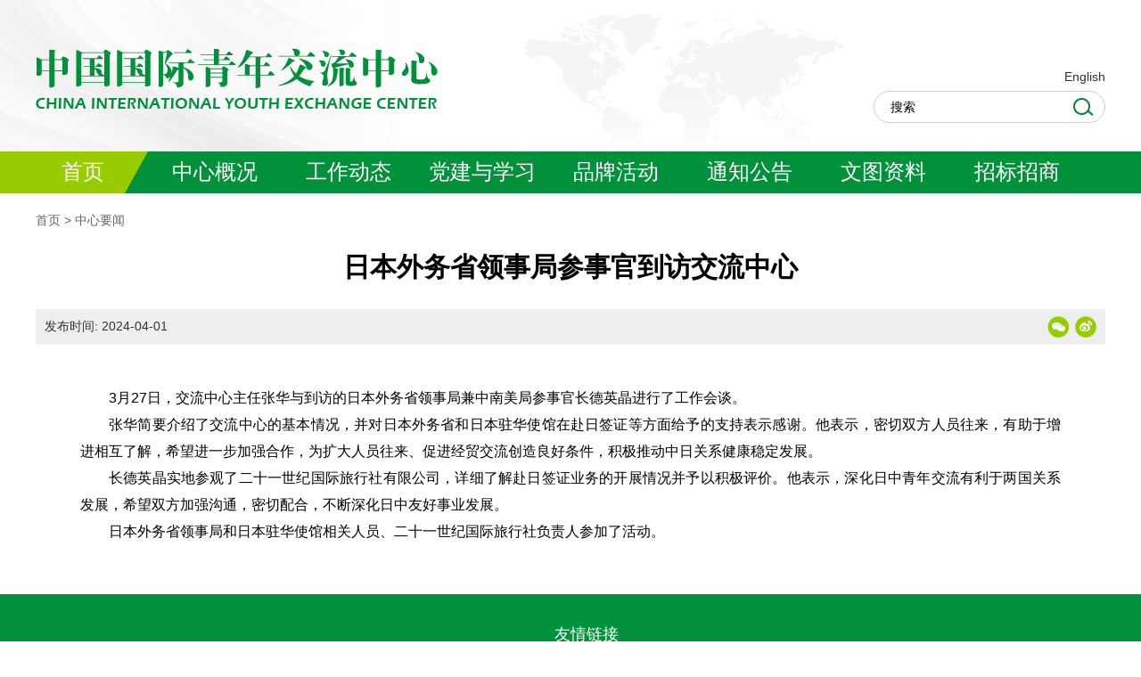

--- FILE ---
content_type: text/html
request_url: http://www.ciyec.org.cn/2024/04/01/c_181188.htm
body_size: 4376
content:
<!DOCTYPE html>
<html>

<head>
  <meta charset="UTF-8" />
   <title>日本外务省领事局参事官到访交流中心</title>
   <meta name="keywords" content=""/> <meta name="description" content=""/>
  <meta name="viewport"
    content="width=device-width, initial-scale=1, minimum-scale=1, maximum-scale=1, user-scalable=no" />
  <script src="http://cnsubsites.chinadaily.com.cn/youthbridge/att/90.files/j/base-fontsize.js"></script>
  <script src="http://cnsubsites.chinadaily.com.cn/youthbridge/att/90.files/j/isMobile.min.js"></script>
  <script src="http://cnsubsites.chinadaily.com.cn/youthbridge/att/90.files/j/jquery-3.4.1.min.js"></script>
  <script src="http://cnsubsites.chinadaily.com.cn/youthbridge/att/90.files/j/swiper2.7.6.min.js"></script>
  <script src="http://cnsubsites.chinadaily.com.cn/youthbridge/att/90.files/j/public.js"></script>
    <script src="https://regional.chinadaily.com.cn/att/7040.files/j/qrcode.min.js"></script>
  <script src="https://regional.chinadaily.com.cn/att/7040.files/j/share.js"></script>
  <link rel="stylesheet" href="http://cnsubsites.chinadaily.com.cn/youthbridge/att/90.files/c/style.css" />
  <link rel="stylesheet" href="https://regional.chinadaily.com.cn/att/7040.files/c/share.css">
</head>

<body>
  <div id="wrapper" class="wrapper">
      <!-- top start -->
    
    <!-- top end -->
    <!-- header start -->
    <div id="header" class="header">
      <div class="hInner w cf">
        <h1 class="logo"><a href="../../../index.html"><img src="http://cnsubsites.chinadaily.com.cn/youthbridge/att/90.files/i/logo.png" alt=""></a></h1>
        <!-- h-right start -->
        <div class="h-right">
        
          <div class="h-lang"><a href="http://en.ciyec.org.cn/" target="_blank">English</a></div>
          <!-- h-search start -->
          <div class="h-search" id="h-search">
            <a href="javascript:;" class="btn-close icon-close wap-item">close</a>
            <div class="sInner">
               <form action="http://www.ciyec.org.cn/search.html" method="get" name="searchform" target="_blank" onSubmit="return do_search(this)">
		
		<input name="searchText" type="text" id="se" class="inp-text" value="搜索" onFocus="if (value =='搜索'){value =''}" onBlur="if (value ==''){value='搜索'}"/>
                            
                            <a href="javascript:searchform.submit()" id="sbm" class="inp-subm">Search</a>
             </form>
           <script type="text/javascript"> 
<!--
        var oInp = document.getElementById('sbm');
        var oSeInp = document.getElementById('se');
        var oSeF = document.getElementById('serF');
        oInp.onclick = function (){
            if (oSeInp.value == "搜索" || oSeInp.value == ""){
               alert("请输入关键词！");
               return false;
            }
            else{
                   oSeF.action="http://www.ciyec.org.cn/search.html?searchText="+oSeInp.value;
                   oSeF.target = '_blank';  
               }
        
        };
        
-->
</script>
            </div>
          </div>
          <!-- h-search end -->
        </div>
        <!-- h-right end -->
        <a href="javascript:;" class="h-btn-nav wap-item" id="h-btn-nav">nav</a>
        <a href="javascript:;" class="h-btn-search" id="h-btn-search">search</a>
      </div>
    </div>
    <!-- header end -->
    <!-- nav start -->
    <div class="nav-container" id="nav-container">
      <div class="nav-wrapper">
        <a href="javascript:;" class="btn-close icon-close wap-item">close</a>
        <div class="nav" id="nav">
          <ul>
            <li class="nav-item1"><a href="../../../index.html"><em>首页</em></a></li>
            <li class="nav-item2"><a href="../../../2020/11/27/c_156556.htm"><em>中心概况</em><i class="icon-arrow">+</i></a>
             <div class="nav-sub">
              <ul>
         <li><a href="../../../2020/11/27/c_156556.htm">组织简介</a></li>
                <li><a href="../../../leadership.html">现任领导</a></li>
                 <li><a href="../../../overview.html">机构设置</a></li>

                <li><a href="../../../facilities.html">服务设施</a></li>
              </ul>
            </div>
            </li>
           <li class="nav-item3">
            <a href="../../../events.html"><em>工作动态</em><i class="icon-arrow">+</i></a>
            <div class="nav-sub">
              <ul>
                <li><a href="../../../events.html">中心要闻</a></li>
                <li><a href="../../../intlexchange.html">友好往来</a></li>
                 <li><a href="../../../media.html">媒体报道</a></li>
              </ul>
            </div>
          </li>
           <li class="nav-item4"><a href="../../../Ximoment.html"><em>党建与学习</em><i class="icon-arrow">+</i></a>
           <div class="nav-sub nav-sub4">
              <ul>
                 <li><a href="../../../Xispeech.html">习近平总书记重要讲话</a></li>
                 <li><a href="../../../20thcpcnationcgress.html">专题学习</a></li>
                <li><a href="../../../centralwork.html">中心党建工作</a></li>
             </ul>
            </div>
          </li>
            <li class="nav-item5"><a href="../../../cultural.html"><em>品牌活动</em><i class="icon-arrow">+</i></a>
          <div class="nav-sub">
              <ul>
                <li><a href="../../../cultural.html">人文交流</a></li>
                <li><a href="../../../economic.html">经贸合作</a></li>
                 <li><a href="../../../environment.html">环保公益</a></li>
             </ul>
            </div> 
          </li>
           <li class="nav-item6"><a href="../../../notice.html"><em>通知公告</em><i class="icon-arrow">+</i></a>
          <div class="nav-sub">
              <ul>
                <li><a href="../../../notice.html">通知公示</a></li>
                <li><a href="../../../recruitment.html">招聘公告</a></li>
            </ul>
            </div>
          </li>
         <li class="nav-item7  pc-item"><a href="../../../archive.html"><em>文图资料</em><i class="icon-arrow">+</i></a>
           <div class="nav-sub">
              <ul>
               <li><a href="../../../whitepaper.html">白皮书</a></li>
                <li><a href="../../../photo.html">历史图片</a></li>
               <li><a href="../../../video.html">影音资料</a></li>
                  <li><a href="../../../chronicle.html">大事记</a></li>
             </ul>
            </div>
          </li>
           <li class="nav-item7"><a href="../../../bidding-investmentpromotion.html"><em>招标招商</em><i class="icon-arrow">+</i></a>
			   <div class="nav-sub">
                <ul>
                  <li><a href="../../../invitation.html">招标公告</a></li>
                  <li><a href="../../../bidding-information.html">中标信息</a></li>
                  <li><a href="../../../for_investmentpromotion.html">招商信息</a></li>
                </ul>
              </div>  
			</li>
            <!--<li class="nav-item9"><a href="../../../iyeaamain.html"><em>国际青年企业家协会联盟</em><i class="icon-arrow">+</i></a>
			   <div class="nav-sub">
                <ul>
                  <li><a href="../../../intro.html">组织介绍</a></li>
                  <li><a href="../../../process.html">组织架构</a></li>
                  <li><a href="../../../requirement.html">项目需求</a></li>
                  <li><a href="../../../newsreport.html">新闻报道</a></li>
                </ul>
              </div>  
			</li>-->
          </ul>
        </div>
        <div class="nav-lang wap-item"><a href="http://en.ciyec.org.cn/">English</a></div>
      </div>
    </div>
    <!-- nav end -->
    <!-- crumb start -->
    <div class="crumb w cf">
       <p><a href="../../../index.html">首页</a><i>&gt;</i>
        <a href="../../../events.html"  target="_self"  class="">中心要闻</a>
      </p>
    </div>
    <!-- crumb end -->
    <!-- main start -->
    <div class="main w cf">
      <!-- art start -->
      <div class="art">
        <!--enpproperty <articleid>181188</articleid><date>2024-04-01 11:33:56.0</date><author></author><title>日本外务省领事局参事官到访交流中心</title><keyword></keyword><subtitle></subtitle><introtitle></introtitle><siteid>17</siteid><nodeid>9884</nodeid><nodename>中心要闻</nodename><nodesearchname>2@youthbridge</nodesearchname>/enpproperty--><h2 class="art-tit"> 日本外务省领事局参事官到访交流中心</h2>        <div class="art-info cf">          <div class="art-info-left">            <span class="art-date">发布时间: 2024-04-01</span>          </div>         <div class="art-share">            <span class="art-share-label wap-item">分享：</span>            <a onClick="javascript:;" data-share="wechat" class="art-icon-share art-icon-share1">&nbsp;</a>            <a onClick="javascript:;" data-share="weibo" class="art-icon-share art-icon-share2">&nbsp;</a>          </div>		          </div>        <div class="art-text">            <!--enpcontent--><p>3月27日，交流中心主任张华与到访的日本外务省领事局兼中南美局参事官长德英晶进行了工作会谈。</p><p>张华简要介绍了交流中心的基本情况，并对日本外务省和日本驻华使馆在赴日签证等方面给予的支持表示感谢。他表示，密切双方人员往来，有助于增进相互了解，希望进一步加强合作，为扩大人员往来、促进经贸交流创造良好条件，积极推动中日关系健康稳定发展。</p><p>长德英晶实地参观了二十一世纪国际旅行社有限公司，详细了解赴日签证业务的开展情况并予以积极评价。他表示，深化日中青年交流有利于两国关系发展，希望双方加强沟通，密切配合，不断深化日中友好事业发展。</p><p>日本外务省领事局和日本驻华使馆相关人员、二十一世纪国际旅行社负责人参加了活动。</p><!--/enpcontent-->                 </div>
        <!-- page start -->
       
        <!-- page end -->
        </div>
      <!-- art end -->
    </div>
    <!-- main end -->
    <!-- footer start -->
     <div id="footer" class="footer footer-index">
      <div class="f-links2">
        <em>友情链接</em>
        <p><a href="https://www.idcpc.org.cn/" target="_blank">中联部</a>	<a href="https://www.fmprc.gov.cn/web/" target="_blank">外交部</a>	<a href="http://www.cidca.gov.cn/" target="_blank">国合署</a>	<a href="http://www.scio.gov.cn/index.htm" target="_blank">国新办</a>	<a href="http://www.cipg.org.cn/" target="_blank">外文局</a>	<a href="http://www.ccyl.org.cn/" target="_blank">中国共青团</a>	<a href="https://www.cpaffc.org.cn/" target="_blank">对外友协</a>	<a href="http://www.cpifa.org/" target="_blank">外交学会</a>	<a href="http://www.people.com.cn/" target="_blank">人民网</a>	<a href="http://www.xinhuanet.com/" target="_blank">新华网</a>	<a href="http://www.cnr.cn/" target="_blank">中国广播网</a>	<a href="http://www.cri.cn/" target="_blank">国际在线</a>	<a href="https://www.cctv.com/" target="_blank">央视网</a>	<a href="http://cn.chinadaily.com.cn/" target="_blank">中国日报</a>	<a href="http://www.youth.cn/" target="_blank">中青网</a>	<a href="http://www.chinatoday.com.cn/" target="_blank">今日中国</a>	<a href="http://www.cyol.net/" target="_blank">中青在线</a>	   </p>
      </div>
      <div class="f-copy">
        <p><i>中国国际青年交流中心版权所有 </i><i><a href="https://beian.miit.gov.cn/#/Integrated/index" target="_blank" style="color:#fff;">京ICP备06028138号-5</a></i><i>京公网安备110105013217</i></p>
      </div>
    </div>
    <!-- footer end -->
  </div>
<div style="display:none">
<script type="text/javascript" src="https://s9.cnzz.com/z_stat.php?id=1279679093&web_id=1279679093"></script>
</div>
<script type="text/javascript">

$(function() {

//分享
  var page = {
    render: function () {
      this.share();
    },
    share: function () {
      var href = window.location.href;
      var title = $("h2").html();
	   $(".art-icon-share2").on("click", function () {
          window.open('http://service.weibo.com/share/share.php?url='+ href +"&title="+ title)
      })
    }
  };
  page.render();
});
</script>
</body>

</html>

--- FILE ---
content_type: text/css
request_url: http://cnsubsites.chinadaily.com.cn/youthbridge/att/90.files/c/style.css
body_size: 12393
content:
article, aside, blockquote, body, button, code, dd, details, div, dl, dt, fieldset, figcaption, figure, footer, form, h1, h2, h3, h4, h5, h6, header, hgroup, hr, input, legend, li, menu, nav, ol, p, pre, section, td, textarea, th, ul {
	margin:0;
	padding:0
}
article, aside, details, figcaption, figure, footer, header, hgroup, menu, nav, section {
	display:block
}
body, button, input, pre, select, textarea {
	font:12px/1.5 'microsoft yahei', arial, tahoma, \5b8b\4f53
}
input, select, textarea {
	font-size:100%
}
th {
	text-align:inherit
}
fieldset, img {
	border:0
}
img {
	vertical-align:top 
}
iframe {
	display:block
}
abbr, acronym {
	border:0;
	font-variant:normal
}
del {
	text-decoration:line-through
}
address, caption, cite, code, dfn, em, th, var {
	font-style:normal;
	font-weight:400
}
ol, ul {
	list-style:none
}
caption, th {
	text-align:left
}
h1, h2, h3, h4, h5, h6 {
	font-size:100%;
	font-weight:400
}
a {
	color:#333;
	text-decoration:none;
	outline:0;
blr:expression(this.onFocus=this.blur());
	-webkit-tap-highlight-color:transparent
}
a:focus {
	outline:0;
	text-decoration:none
}
i {
	font-style:normal
}
input:focus, keygen:focus, select:focus, textarea:focus {
	outline:0;
	outline-offset:0
}
::-webkit-input-placeholder {
color:#e0e0e0
}
::-moz-placeholder {
color:#e0e0e0
}
:-ms-input-placeholder {
color:#e0e0e0
}
input:-moz-placeholder {
color:#e0e0e0
}
.cf:after {
	content:'';
	display:block;
	clear:both;
	visibility:hidden;
	font-size:0;
	line-height:0
}
.cf {
	zoom:1
}
.fl {
	float:left
}
.fr {
	float:right
}
.mt10 {
	margin-top:10px
}
.mt15 {
	margin-top:15px
}
.mt20 {
	margin-top:20px
}
.mt30 {
	margin-top:30px
}
.mt40 {
	margin-top:40px
}
html.isPc .wap_box, html.isWap .pc_box {
	display:none
}
html.isPc .pc_box, html.isWap .wap_box {
	display:block
}
html.isWap a:hover {
	text-decoration:none
}
.isPc .header {
	height:210px;
	box-sizing:border-box;
	position:relative;
	border-bottom:1px solid #fff;
	z-index:100;
	background:url(http://cnsubsites.chinadaily.com.cn/youthbridge/att/84.files/i/header4.png) no-repeat center top #fff
}
.isPc .header, .isPc .header .hInner {
	height:170px
}
.isPc .logo {
	float:left;
	padding-top:54px;
	  /*padding-left:60px  */
}
.isPc .logo a, .isPc .logo img {
	display:block
}
.isPc .h-right {
	float:right;
	padding-top:75px
}
.isPc .h-lang {
	text-align:right
}
.isPc .h-lang a {
	font-size:14px;
	line-height:22px
}
.isPc .h-btn-search {
	display:none
}
.isPc .h-search {
	width:260px;
	box-sizing:border-box;
	margin-top:5px
}
.isPc .h-search .sInner {
	position:relative
}
.isPc .h-search .inp-text {
	width:100%;
	height:36px;
	box-sizing:border-box;
	font-size:14px;
	line-height:36px;
	border-radius:18px;
	border:none;
	margin:0;
	background:#fff;
	padding-left:18px;
	padding-right:42px;
	border:1px solid #cfcfcf
}
.isPc .h-search .inp-subm {
	position:absolute;
	width:50px;
	height:36px;
	font-size:0;
	line-height:0;
	background:url(http://cnsubsites.chinadaily.com.cn/youthbridge/att/84.files/i/icon-search.png) no-repeat center;
	top:0;
	right:0
}
.isWap .header {
	box-sizing:border-box;
	position:relative;
	z-index:100;
	background:url(http://cnsubsites.chinadaily.com.cn/youthbridge/att/84.files/i/header2.png) no-repeat center top #24387e;
	background-size:7.5rem auto
}
.isWap .header, .isWap .header .hInner {
	height:1.9rem
}
.isWap .logo {
	height:1.9rem;
	display:flex;
	align-items:center;
padding:0 .35rem;
background:url(http://cnsubsites.chinadaily.com.cn/youthbridge/att/84.files/i/wap/logo.png) no-repeat .38rem center #00913a;
background-size:4.27rem .63rem
}
.isWap .logo a, .isWap .logo img {
	display:block
}
.isWap .logo img {
/* height:.84rem; */
display:none
}
.isWap .h-lang {
	display:none
}
.isWap .h-btn-nav {
	position:absolute;
width:.44rem;
height:.44rem;
	font-size:0;
	line-height:0;
	background:url(http://cnsubsites.chinadaily.com.cn/youthbridge/att/84.files/i/wap/icon-nav.png) no-repeat;
background-size:.42rem .39rem;
	top:50%;
	transform:translateY(-50%);
	right:1.2rem
}
.isWap .h-btn-search {
	position:absolute;
width:.44rem;
height:.44rem;
	font-size:0;
	line-height:0;
	background:url(http://cnsubsites.chinadaily.com.cn/youthbridge/att/84.files/i/wap/icon-search.png) no-repeat;
background-size:.43rem .39rem;
	top:50%;
	transform:translateY(-50%);
right:.35rem
}
.isWap .h-search {
	box-sizing:border-box;
	position:absolute;
	width:100%;
	background:rgba(0, 145, 58, .96);
padding:.35rem;
	padding-top:1.46rem;
	padding-bottom:1.26rem;
	left:0;
	top:1.9rem;
	display:none
}
.isWap .h-search .sInner {
	position:relative
}
.isWap .h-search .inp-text {
	width:100%;
height:.88rem;
	box-sizing:border-box;
font-size:.28rem;
border-radius:.44rem;
	border:none;
	margin:0;
	background:rgba(255, 255, 255, .7);
	color:#fff;
padding:0 .44rem
}
.isWap .h-search .inp-subm {
	position:absolute;
	width:1rem;
height:.88rem;
	font-size:0;
	line-height:0;
	background:url(http://cnsubsites.chinadaily.com.cn/youthbridge/att/84.files/i/wap/icon-search.png) no-repeat center;
background-size:.43rem .39rem;
	top:0;
	right:0
}
.isWap .h-search .icon-close {
	position:absolute;
width:.36rem;
height:.36rem;
	font-size:0;
	line-height:0;
	background:url(http://cnsubsites.chinadaily.com.cn/youthbridge/att/84.files/i/wap/icon-close.png) no-repeat center;
background-size:.36rem .36rem;
top:.36rem;
right:.4rem
}
.isPc .nav-container {
	height:47px;
	line-height:47px;
	background:#9c0;
	position:relative;
	z-index:99
}
.isPc .nav-wrapper {
	height:47px;
	background:url(http://cnsubsites.chinadaily.com.cn/youthbridge/att/84.files/i/nav-bg.png) no-repeat left center #00913a;
	position:absolute;
	width:100%;
	left:50%;
	margin-left:-620px
}
.isPc .nav {
	width:1200px;
	height:47px;
	font-size:24px;
	line-height:48px
}
.isPc .nav li {
	float:left;
	width:150px;
	position:relative
}
.isPc .nav .nav-item1 {
	width:146px!important;
}
.isPc .nav a {
	display:block;
	height:47px;
	line-height:47px;
	color:#fff;
	text-align:center;
	text-decoration: none !important;
}
.isPc .nav a:hover {
	text-decoration:none
}
.isPc .nav .icon-arrow {
	display:none
}
.isPc .nav-sub {
	min-width:100%;
	background:url(http://cnsubsites.chinadaily.com.cn/youthbridge/att/84.files/i/nav-sub.png) repeat;
	position:absolute;
	left:0;
	top:100%;
	padding:5px 0;
	border-top:1px solid #fff;
	display:none
}
.isPc .nav-sub a, .isPc .nav-sub li {
	display:block;
	width:100%;
	height:auto;
	position:relative;
	background:0 0;
	color:#fff;
	font-size:20px;
	line-height:20px
}
.isPc .nav-sub a {
	padding:10px 0
}
.isPc .nav-sub a:hover {
	text-decoration:underline
}
.isWap .nav-container {
	position:absolute;
	width:100%;
	top:1.9rem;
	left:0;
	background:rgba(0, 145, 58, .96);
	z-index:99;
padding:1rem .35rem .35rem;
	box-sizing:border-box;
	display:none
}
.isWap .nav-container .icon-close {
	position:absolute;
width:.36rem;
height:.36rem;
	font-size:0;
	line-height:0;
	background:url(http://cnsubsites.chinadaily.com.cn/youthbridge/att/84.files/i/wap/icon-close.png) no-repeat center;
background-size:.36rem .36rem;
top:.36rem;
right:.4rem
}
.isWap .nav {
font-size:.34rem;
line-height:.98rem
}
.isWap .nav li {
	border-bottom:1px solid #fff;
	position:relative
}
.isWap .nav a {
	color:#fff
}
.isWap .nav .icon-arrow {
	position:absolute;
	width:1rem;
height:.98rem;
	top:0;
	right:0;
	text-align:center;
line-height:.98rem
}
.isWap .nav-sub {
font-size:.28rem;
line-height:.66rem;
padding-bottom:.35rem;
	display:none
}
.isWap .nav-sub li {
	border:none
}
.isWap .nav-sub li:before {
	content:"-";
	color:#fff;
	display:inline-block;
margin-right:.1rem
}
.isWap .nav-lang {
font-size:.34rem;
line-height:.98rem;
padding-top:.2rem
}
.isWap .nav-lang a {
	color:#fff
}
.isPc .crumb {
	font-size:0;
	padding:18px 0
}
.isPc .crumb a, .isPc .crumb em, .isPc .crumb i {
	font-size:14px;
	line-height:24px;
	color:#666
}
.isPc .crumb i {
	padding:0 4px
}
.isWap .crumb {
	font-size:0;
padding:.3rem;
	background:#fafafa
}
.isWap .crumb a, .isWap .crumb em, .isWap .crumb i {
font-size:.24rem;
	line-height:1.5;
	color:#666
}
.isWap .crumb i {
	padding:0 2px
}
.isPc .menu {
	float:left;
	width:240px;
	border:1px solid #d7d7d7
}
.isPc .menu a {
	display:block;
	box-sizing:border-box;
	font-size:20px;
	line-height:30px;
	padding:15px 20px;
	border-top:none;
	text-align:center
}
.isPc .menu .cur a, .isPc .menu a:hover {
	background:#9c0;
	color:#fff;
	text-decoration:none
}
.isPc .menu-right {
	float:right;
	width:925px
}
.isWap .menu {
	display:none
}
.isWap .menu-right {
padding:0 .35rem;
padding-top:.15rem
}
.isPc .list {
	overflow:hidden;
	zoom:1;
	margin-bottom:50px;
	font-size:14px;
	line-height:26px;
	color:#666
}
.isPc .list li {
	overflow:hidden;
	zoom:1;
	border-bottom:1px solid #d7d7d7;
	padding:25px 0
}
.isPc .list li.first {
	padding-top:0
}
.isPc .list img {
	float:left;
	width:290px;
	height:161px;
	margin-right:35px
}
.isPc .list .list-text {
	overflow:hidden
}
.isPc .list .list-tit {
	font-size:20px;
	line-height:30px;
	font-weight:700
}
.isPc .list .list-tit a {
	display:block
}
.isPc .list .list-date {
	font-size:14px;
	color:#24387e;
	margin-top:10px
}
.isPc .list .list-desc {
	margin-top:5px
}
.isWap .list {
	overflow:hidden;
	zoom:1;
margin-bottom:.35rem
}
.isWap .list li {
	overflow:hidden;
	zoom:1;
	border-bottom:1px solid #d7d7d7;
padding:.3rem 0
}
.isWap .list img {
	float:left;
	width:290px;
	height:161px;
	width:2.9rem;
	height:1.61rem;
	margin-right:35px;
margin-right:.3rem
}
.isWap .list .list-text {
	overflow:hidden
}
.isWap .list .list-tit {
font-size:.3rem;
line-height:.48rem;
	font-weight:700
}
.isWap .list .list-tit a {
	display:block
}
.isWap .list .list-date {
font-size:.24rem;
	color:#00913a;
	margin-top:0.1rem;
}
.isWap .list .list-desc {
	margin-top:5px;
	display:none
}
.isWap .section-list {
padding:.35rem
}
.isPc .list2 {
	overflow:hidden;
	zoom:1;
	margin-bottom:50px;
	font-size:14px;
	line-height:26px;
	color:#666
}
.isPc .list2 li {
	overflow:hidden;
	zoom:1;
	margin-bottom:20px;
	background:#f7f7f7;
	padding:20px
}
.isPc .list2 .list-tit {
	font-size:20px;
	line-height:30px;
	font-weight:700
}
.isPc .list2 .list-tit a {
	display:block
}
.isPc .list2 .list-tit em {
	color:#7ea801;
	font-weight:700
}
.isPc .list2 em {
	color:#7ea801
}
.isPc .list2 .list-date {
	font-size:14px;
	color:#24387e;
	margin-top:10px
}
.isPc .list2 .list-desc {
	margin-top:5px
}
.isWap .list2 {
	overflow:hidden;
	zoom:1;
	color:#666
}
.isWap .list2 li {
	overflow:hidden;
	zoom:1;
padding:.4rem 0;
	border-top:1px solid #dfdfdf
}
.isWap .list2 .list-tit {
font-size:.3rem;
line-height:.48rem;
	font-weight:700
}
.isWap .list2 .list-tit a {
	display:block
}
.isWap .list2 .list-tit em {
	color:#7ea801
}
.isWap .list2 .list-date {
font-size:.24rem;
	color:#00913a;
margin-top:.1rem
}
.isWap .list2 .list-desc {
	display:none
}
.isPc .list3 {
	overflow:hidden;
	zoom:1
}
.isPc .list3 li {
	float:left;
	width:384px;
	height:214px;
	position:relative;
	overflow:hidden;
	margin-right:24px;
	margin-bottom:24px
}
.isPc .list3 li.mr0 {
	margin-right:0
}
.isPc .list3 a, .isPc .list3 em, .isPc .list3 img {
	display:block;
	width:100%;
	box-sizing:border-box
}
.isPc .list3 a {
	color:#fff;
	font-size:16px;
	line-height:24px
}
.isPc .list3 a:hover .list-tit {
	background:#e4814f
}
.isPc .list3 .list-tit {
	position:absolute;
	width:100%;
	bottom:0;
	left:0;
	background:rgba(0, 0, 0, .3);
	padding:12px
}
.isWap .section-friend1 {
padding:0 .35rem;
margin-top:.5rem
}
.isWap .list3 {
	overflow:hidden;
	zoom:1
}
.isWap .list3 li {
	position:relative;
	overflow:hidden;
margin-bottom:.5rem
}
.isWap .list3 a, .isWap .list3 em, .isWap .list3 img {
	display:block;
	width:100%;
	box-sizing:border-box
}
.isWap .list3 a {
font-size:.3rem;
	line-height:1.5
}
.isWap .list3 .list-tit {
	width:100%;
padding-top:.2rem
}
.isWap .friend-news {
padding:0 .3rem
}
.isPc .list4 {
	overflow:hidden;
	zoom:1;
	font-size:16px;
	line-height:26px
}
.isPc .list4 li {
	margin-bottom:20px;
	position:relative;
	padding-right:100px
}
.isPc .list4 a {
	display:block
}
.isPc .list4 .list-date {
	position:absolute;
	top:0;
	right:0;
	line-height:26px;
	font-size:14px;
	color:#24387e
}
.isWap .list4 {
	overflow:hidden;
	zoom:1;
font-size:.3rem;
	line-height:1.5;
	border-bottom:1px solid #dfdfdf
}
.isWap .list4 li {
	border-top:1px solid #dfdfdf;
padding:.3rem 0
}
.isWap .list4 a {
	display:block
}
.isWap .list4 .list-date {
	display:block;
	color:#24387e;
font-size:.24rem;
	left:1.5em;
margin-top:.1rem
}
.isWap .friend-news-more {
	display:none
}
.isPc .list5 {
	overflow:hidden;
	zoom:1
}
.isPc .list5 li {
	float:left;
	width:290px;
	margin-right:13px;
	overflow:hidden
}
.isPc .list5 li.mr0 {
	margin-right:0
}
.isPc .list5 li.fn-clear {
	float:none;
	width:100%;
	height:0;
	margin:0;
	padding:0;
	font-size:0;
	line-height:0;
	clear:both
}
.isPc .list5 li.list-item2 {
	background:#f7f7f7;
	min-height:252px
}
.isPc .list5 .img-box {
	position:relative;
	overflow:hidden
}
.isPc .list5 .img-box a, .isPc .list5 .img-box img {
	display:block;
	width:100%
}
.isPc .list5 .list-tit {
	box-sizing:border-box;
	border:1px solid #ececec;
	font-size:16px;
	line-height:26px
}
.isPc .list5 .list-tit a {
	display:block;
	padding:15px 12px 20px
}
.isPc .list5 .list-tit2 {
	border:none
}
.isPc .list5 .list-tit2 a {
	padding:25px
}
.isPc .list5 .icon-play {
	position:absolute;
	width:36px;
	height:36px;
	font-size:0;
	line-height:0;
	bottom:10px;
	left:10px;
	background:url(http://cnsubsites.chinadaily.com.cn/youthbridge/att/84.files/i/icon-play.png) no-repeat center
}
.isWap .list5 {
	overflow:hidden;
	zoom:1
}
.isWap .list5 li {
	overflow:hidden;
margin-bottom:.4rem
}
.isWap .list5 li.mr0 {
	margin-right:0
}
.isWap .list5 li.fn-clear {
	display:none
}
.isWap .list5 li.list-item2 {
	background:#f7f7f7;
	min-height:252px
}
.isWap .list5 .img-box {
	position:relative;
	overflow:hidden
}
.isWap .list5 .img-box a, .isWap .list5 .img-box img {
	display:block;
	width:100%
}
.isWap .list5 .list-tit {
	box-sizing:border-box;
font-size:.3rem;
line-height:.48rem;
margin-top:.2rem
}
.isWap .list5 .list-tit a {
	display:block
}
.isWap .list5 .list-tit2 {
	border:none
}
.isWap .list5 .list-tit2 a {
	padding:25px
}
.isWap .list5 .icon-play {
	position:absolute;
	width:36px;
	height:36px;
	font-size:0;
	line-height:0;
	bottom:10px;
	left:10px;
	background:url(http://cnsubsites.chinadaily.com.cn/youthbridge/att/84.files/i/icon-play.png) no-repeat center
}
.isPc .list6 {
	overflow:hidden;
	zoom:1;
	margin-top:15px
}
.isPc .list6 li {
	float:left;
/*20231011 start*/
	/*width:290px;*/
	width:229px;
/*20231011 end*/
	margin-right:13px;
	overflow:hidden
}
.isPc .list6 li.mr0 {
	margin-right:0
}
.isPc .list6 li.fn-clear {
	float:none;
	width:100%;
	height:0;
	margin:0;
	padding:0;
	font-size:0;
	line-height:0;
	clear:both
}
.isPc .list6 li.list-item2 {
	background:#f7f7f7;
	min-height:252px
}
.isPc .list6 .img-box {
	position:relative;
	overflow:hidden
}
.isPc .list6 .img-box a, .isPc .list6 .img-box img {
	display:block;
	width:100%
}
.isPc .list6 .list-tit {
	box-sizing:border-box;
	border:1px solid #ececec;
/*20231011 start*/
  /*font-size:16px;*/
	font-size:15px;
/*20231011 end*/
	font-size:16px;
	line-height:26px
}
.isPc .list6 .list-tit a {
	display:block;
/*20231011 start*/
	/*padding:15px 12px 20px;*/
	padding:15px 8px 20px;
/*20231011 end*/
}
.isPc .list6 .list-tit2 {
	border:none
}
.isPc .list6 .list-tit2 a {
	padding:25px
}
.isPc .list6 .icon-play {
	position:absolute;
	width:36px;
	height:36px;
	font-size:0;
	line-height:0;
	bottom:10px;
	left:10px;
	background:url(http://cnsubsites.chinadaily.com.cn/youthbridge/att/84.files/i/icon-play.png) no-repeat center
}
.isWap .list6 {
	overflow:hidden;
	zoom:1;
	margin-top:.5rem;
padding:0 .2rem
}
.isWap .list6 li {
	overflow:hidden;
	zoom:1;
	border-bottom:1px solid #dfdfdf;
padding:.3rem 0
}
.isWap .list6 li.mr0 {
	margin-right:0
}
.isWap .list6 li.fn-clear {
	display:none
}
.isWap .list6 li:first-child {
	padding-top:0
}
.isWap .list6 .img-box {
	position:relative;
	overflow:hidden;
	float:left;
	width:2.9rem;
	height:1.61rem;
margin-right:.3rem
}
.isWap .list6 .img-box a, .isWap .list6 .img-box img {
	display:block;
	width:100%
}
.isWap .list6 .list-tit {
	overflow:hidden;
	box-sizing:border-box;
font-size:.3rem;
line-height:.48rem
}
.isWap .list6 .list-tit a {
	display:block
}
.isWap .list6 .icon-play {
	position:absolute;
	width:36px;
	height:36px;
	font-size:0;
	line-height:0;
	bottom:10px;
	left:10px;
	background:url(http://cnsubsites.chinadaily.com.cn/youthbridge/att/84.files/i/icon-play.png) no-repeat center
}
.isPc .page {
	font-size:0;
	line-height:0;
	text-align:center;
	padding:35px 0
}
.isPc .page a, .isPc .page span {
	display:inline-block;
	height:32px;
	line-height:32px;
	font-size:14px;
	margin:0 3px;
	padding:0 12px;
	background:#eee;
	color:#7aa200
}
.isPc .page a.cur, .isPc .page a:hover, .isPc .page span.cur, .isPc .page span:hover {
	background:#7aa200;
	color:#fff;
	text-decoration:none
}
.isWap .page {
	font-size:0;
	line-height:0;
	text-align:center;
padding:.35rem 0
}
.isWap .page a, .isWap .page span {
	display:inline-block;
height:.6rem;
line-height:.6rem;
font-size:.3rem;
margin:0 .05rem;
padding:0 .22rem;
	background:#eee;
	color:#7aa200
}
.isWap .page a.cur, .isWap .page a:hover, .isWap .page span.cur, .isWap .page span:hover {
	background:#7aa200;
	color:#fff;
	text-decoration:none
}
.isPc .art {
	color:#010101
}
.isPc .art-tit {
	font-size:30px;
	line-height:45px;
	font-weight:700;
	text-align:center;
	padding:0 100px
}
.isPc .art-info {
	background:#eee;
	font-size:14px;
	line-height:22px;
	margin-top:25px;
	padding:8px 10px;
	color:#333
}
.isPc .art-info .art-author, .isPc .art-info .art-date, .isPc .art-info .art-source {
	float:left;
	margin-right:20px
}
.isPc .art-fontsize {
	float:right;
	height:24px;
	line-height:24px;
	background:url(http://cnsubsites.chinadaily.com.cn/youthbridge/att/84.files/i/icon-font.png) 0 3px no-repeat;
	padding-left:25px
}
.isPc .fontsize-item {
	float:left;
	height:24px;
	padding:0 5px;
	color:#666
}
.isPc .art-text {
	margin-top:45px;
	margin-bottom:55px;
	font-size:16px;
	line-height:30px;
	padding:0 50px
}
.isPc .art-text p {
	text-indent:2em; 
	 text-align:justify;
}
.isPc .art-text .img-box {
	max-width:600px;
	margin:0 auto 40px;
	color:#333;
	text-align:center
}
.isPc .art-text img {
	display:block;
	max-width:100%;
	margin:0 auto;
}
.isPc .art-share {
	float:right
}
.isPc .art-share .art-icon-share {
	display:block;
	float:left;
	width:24px;
	height:24px;
	font-size:0;
	line-height:0;
	background:url(http://cnsubsites.chinadaily.com.cn/youthbridge/att/84.files/i/icon-share.png) 0 0 no-repeat;
	margin-left:7px
}
.isPc .art-share .art-icon-share1 {
	background-position:0 0
}
.isPc .art-share .art-icon-share2 {
	background-position:-31px 0
}
.isPc .art-share .art-icon-share3 {
	background-position:-63px 0
}
.isPc .related-list {
	overflow:hidden;
	zoom:1;
	margin-top:60px
}
.isPc .related-list .related-tit {
	font-size:26px;
	line-height:1;
	font-weight:700;
	margin-bottom:25px
}
.isPc .related-list .related-tit, .isPc .related-list .related-tit a {
	color:#000
}
.isPc .related-list li {
	background:url(http://cnsubsites.chinadaily.com.cn/youthbridge/att/84.files/i/list-style.png) 4px 5px no-repeat;
	padding-left:26px;
	font-size:20px;
	line-height:24px;
	margin-bottom:20px
}
.isWap .art {
	color:#010101;
padding:.35rem
}
.isWap .art-tit {
font-size:.48rem;
	line-height:1.5;
	font-weight:700
}
.isWap .art-info {
	margin-top:25px;
	color:#333
}
.isWap .art-info .art-info-left {
	background:#eee;
	font-size:14px;
	line-height:22px;
	padding:8px 10px;
	overflow:hidden;
	zoom:1
}
.isWap .art-info .art-author, .isWap .art-info .art-date, .isWap .art-info .art-source {
	float:left;
	margin-right:20px
}
.isWap .art-info .art-source {
	display:none
}
.isWap .art-fontsize {
	float:right;
	height:24px;
	line-height:24px;
	background:url(http://cnsubsites.chinadaily.com.cn/youthbridge/att/84.files/i/icon-font.png) 0 3px no-repeat;
	padding-left:25px
}
.isWap .fontsize-item {
	float:left;
	height:24px;
	padding:0 5px;
	color:#666
}
.isWap .art-text {
padding:.35rem 0;
font-size:.3rem;
line-height:.5rem
}
.isWap .art-text p {
	text-indent:2em;
   /*	margin:2em 0 */
}
.isWap .art-text .img-box {
	color:#333;
	text-align:center
}
.isWap .art-text img {
     display: block;
    max-width: 100%;
    margin: 0 auto;
}
.isWap .art-share {
margin-top:.35rem;
overflow:hidden;
	zoom:1
}
.isWap .art-share .art-share-label {
	float:left;
	height:24px;
	line-height:24px
}
.isWap .art-share .art-icon-share {
	display:block;
	float:left;
	width:24px;
	height:24px;
	font-size:0;
	line-height:0;
	background:url(http://cnsubsites.chinadaily.com.cn/youthbridge/att/84.files/i/icon-share.png) 0 0 no-repeat;
	margin-left:7px
}
.isWap .art-share .art-icon-share1 {
	background-position:0 0
}
.isWap .art-share .art-icon-share2 {
	background-position:-31px 0
}
.isWap .art-share .art-icon-share3 {
	background-position:-63px 0
}
.isWap .art-share .art-icon-share4 {
	background-position:-84px 0
}
.isWap .related-list {
	overflow:hidden;
	zoom:1;
	margin-top:60px
}
.isWap .related-list .related-tit {
	font-size:26px;
	line-height:1;
	font-weight:700;
	margin-bottom:25px
}
.isWap .related-list .related-tit, .isWap .related-list .related-tit a {
	color:#000
}
.isWap .related-list li {
	background:url(http://cnsubsites.chinadaily.com.cn/youthbridge/att/84.files/i/list-style.png) 4px 5px no-repeat;
	padding-left:26px;
	font-size:20px;
	line-height:24px;
	margin-bottom:20px
}
.isPc .section-search {
	padding-top:40px
}
.isPc  .art-text {
	text-align:justify;
	text-justify:distribute-all-lines
}
.isWap .art-text {
	text-align:justify;
	text-justify:distribute-all-lines
}
.isPc .search {
	width:430px;
	margin:0 auto;
	margin-bottom:45px
}
.isPc .search .sInner {
	position:relative
}
.isPc .search .inp-text {
	width:100%;
	height:56px;
	font-size:16px;
	line-height:26px;
	padding:15px 25px;
	border:none;
	background:0 0;
	box-sizing:border-box;
	background:#00913a;
	color:#fff;
	border-radius:28px
}
.isPc .search .inp-subm {
	position:absolute;
	width:70px;
	height:56px;
	font-size:0;
	line-height:0;
	top:0;
	right:0;
	background:url(http://cnsubsites.chinadaily.com.cn/youthbridge/att/84.files/i/icon-search2.png) no-repeat center
}
.isPc .search .search-result {
	font-size:16px;
	line-height:1.5;
	margin-top:15px;
	text-align:center;
	color:#7ea801
}
.isWap .section-search {
margin-top:.66rem;
padding:0 .35rem
}
.isWap .search {
	margin:0 auto;
margin-bottom:.35rem
}
.isWap .search .sInner {
	position:relative
}
.isWap .search .inp-text {
	width:100%;
height:.88rem;
font-size:.26rem;
	border:none;
	background:0 0;
	box-sizing:border-box;
	background:#00913a;
	color:#fff;
border-radius:.44rem;
padding-left:.44rem;
padding-right:.44rem
}
.isWap .search .inp-subm {
	position:absolute;
	width:1rem;
height:.88rem;
	font-size:0;
	line-height:0;
	top:0;
	right:0;
	background:url(http://cnsubsites.chinadaily.com.cn/youthbridge/att/84.files/i/wap/icon-search.png) no-repeat center;
background-size:.43rem .39rem
}
.isWap .search .search-result {
font-size:.26rem;
	line-height:1.5;
margin-top:.3rem;
	text-align:center;
	color:#7ea801
}
.i-tit, .nav {
	font-family:SimHei
}
.isPc .banner {
	overflow:hidden;
	position:relative;
	float:left;
	width:792px;
	height:437px
}
.isPc .banner .sliderInner {
	overflow:hidden
}
.isPc .banner .sliderInner, .isPc .banner .sliderInner li {
	width:792px;
	height:437px;
	position:relative
}
.isPc .banner .sliderInner li {
	float:left
}
.isPc .banner .sliderInner a {
	font-size:18px;
	line-height:30px;
	color:#fff
}
.isPc .banner .sliderInner em {
	position:absolute;
	width:100%;
	left:0;
	bottom:0;
	box-sizing:border-box;
	padding:25px 15px
}
.isPc .banner .list-mask {
	position:absolute;
	width:100%;
	height:100%;
	font-size:0;
	line-height:0;
	background:url(http://cnsubsites.chinadaily.com.cn/youthbridge/att/84.files/i/list-mask.png) repeat-x left bottom;
	bottom:0;
	left:0
}
.isPc .banner .pagination {
	position:absolute;
	right:20px;
	bottom:37px;
	font-size:0;
	line-height:0
}
.isPc .banner .swiper-pagination-switch {
	display:inline-block;
	width:16px;
	height:6px;
	background:rgba(245, 245, 245, .5);
	margin-left:3px
}
.isPc .banner .swiper-active-switch {
	background:#19954d
}
.isPc .banner .slider-btn {
	position:absolute;
	width:33px;
	height:67px;
	font-size:0;
	line-height:0;
	top:50%;
	margin-top:-34px
}
.isPc .banner .btn-prev {
	left:15px;
	background:url(http://cnsubsites.chinadaily.com.cn/youthbridge/att/84.files/i/btn-prev1.png) no-repeat center
}
.isPc .banner .btn-next {
	right:15px;
	background:url(http://cnsubsites.chinadaily.com.cn/youthbridge/att/84.files/i/btn-next1.png) no-repeat center
}
.isWap .banner {
	overflow:hidden;
	position:relative
}
.isWap .banner .sliderInner {
	overflow:hidden
}
.isWap .banner .sliderInner, .isWap .banner .sliderInner li {
	width:100%;
	position:relative;
	overflow:hidden
}
.isWap .banner .sliderInner li {
	float:left
}
.isWap .banner .sliderInner a {
	display:block;
	font-size:30px;
	line-height:46px;
	color:#fff;
	background:#00479d;
	color:#fff
}
.isWap .banner .sliderInner img {
	display:block;
	height:4.46rem;
	position:relative;
	left:50%;
	transform:translateX(-50%)
}
.isWap .banner .sliderInner .list-mask {
	position:absolute;
	width:100%;
	height:100%;
	font-size:0;
	line-height:0;
	background:url(http://cnsubsites.chinadaily.com.cn/youthbridge/att/84.files/i/wap/list-mask.png) repeat-x left bottom;
background-size:.05rem .88rem;
	top:0;
	left:0
}
.isWap .banner .sliderInner em {
	position:absolute;
	width:100%;
	left:0;
	bottom:0;
	display:block;
font-size:.3rem;
line-height:.46rem;
padding:.2rem .3rem;
	font-weight:700;
	box-sizing:border-box;
	padding-right:2.2rem

}
/*
.isWap .banner .list-mask {
	display:none
}
*/
.isWap .banner .pagination {
font-size:0;
	line-height:0;
	position:absolute;
right:.35rem;
bottom:.38rem
}
.isWap .banner .swiper-pagination-switch {
	display:inline-block;
width:.33rem;
height:.13rem;
	background:rgba(173, 173, 173, .5);
	margin:0 3px
}
.isWap .banner .swiper-active-switch {
	background:#9c0;
}
.isWap .banner .slider-btn {
	position:absolute;
	width:33px;
	height:67px;
	font-size:0;
	line-height:0;
	top:50%;
	margin-top:-34px;
	display:none
}
.isWap .banner .btn-prev {
	left:15px;
	background:url(http://cnsubsites.chinadaily.com.cn/youthbridge/att/84.files/i/btn-prev1.png) no-repeat center
}
.isWap .banner .btn-next {
	right:15px;
	background:url(http://cnsubsites.chinadaily.com.cn/youthbridge/att/84.files/i/btn-next1.png) no-repeat center
}
.isPc .slider2 {
	position:relative
}
.isPc .slider2 .sliderInner {
	width:1140px;
	height:88px;
	margin:0 auto;
	overflow:hidden
}
.isPc .slider2 .sliderInner li {
	float:left;
	width:228px;
	height:88px;
	overflow:hidden
}
.isPc .slider2 .sliderInner a, .isPc .slider2 .sliderInner img {
	display:block;
	width:214px;
	height:88px;
	margin:0 auto
}
.isPc .slider2 .slider-btn {
	position:absolute;
	width:12px;
	height:88px;
	font-size:0;
	line-height:0;
	top:0;
	font-size:0;
	line-height:0
}
.isPc .slider2 .btn-prev {
	left:0;
	background:url(http://cnsubsites.chinadaily.com.cn/youthbridge/att/84.files/i/btn-prev2.png) no-repeat center
}
.isPc .slider2 .btn-next {
	right:0;
	background:url(http://cnsubsites.chinadaily.com.cn/youthbridge/att/84.files/i/btn-next2.png) no-repeat center
}
.isWap .slider2 {
	position:relative
}
.isWap .slider2 .sliderInner {
	margin:0 auto;
	overflow:hidden
}
.isWap .slider2 .sliderInner li {
	float:left;
	width:2.54rem;
height:.88rem;
	overflow:hidden
}
.isWap .slider2 .sliderInner a, .isWap .slider2 .sliderInner img {
	display:block;
	width:2.14rem;
height:.88rem
}
.isWap .slider2 .slider-btn {
	position:absolute;
	width:12px;
	height:88px;
	font-size:0;
	line-height:0;
	top:0;
	font-size:0;
	line-height:0;
	display:none
}
.isWap .slider2 .btn-prev {
	left:0;
	background:url(http://cnsubsites.chinadaily.com.cn/youthbridge/att/84.files/i/btn-prev2.png) no-repeat center
}
.isWap .slider2 .btn-next {
	right:0;
	background:url(http://cnsubsites.chinadaily.com.cn/youthbridge/att/84.files/i/btn-next2.png) no-repeat center
}
.select-group {
	width:350px;
	position:relative;
	z-index:100;
	user-select:none
}
.select-group .select-options, .select-group .select-selected {
	border:1px solid #626262;
	width:100%;
	box-sizing:border-box;
	background:#fff
}
.select-group .icon-arrow, .select-group .select-selected {
	height:48px;
	line-height:48px
}
.select-group .select-selected {
	position:relative;
	font-size:16px
}
.select-group .select-selected em {
	padding-left:15px
}
.select-group .icon-arrow {
	position:absolute;
	width:48px;
	font-size:0;
	line-height:0;
	top:0;
	right:0;
	background:url(http://cnsubsites.chinadaily.com.cn/youthbridge/att/84.files/i/icon-select.png) no-repeat center
}
.select-group .select-options {
	position:absolute;
	width:100%;
	box-sizing:border-box;
	left:0;
	bottom:100%;
	margin-bottom:-1px;
	display:none
}
.select-group .select-options, .select-group .select-options a {
	font-size:16px;
	line-height:24px
}
.select-group .select-options li {
	border-bottom:1px solid #626262
}
.select-group .select-options li:last-child {
	border:none
}
.select-group .select-options a {
	display:block;
	padding:15px
}
.select-group .select-options a:hover {
	background:#f1f1f1;
	text-decoration:none
}
.isWap .select-group {
	width:100%;
	position:relative;
	z-index:100;
	user-select:none
}
.isWap .select-group .select-options, .isWap .select-group .select-selected {
	border:1px solid #626262;
	width:100%;
	box-sizing:border-box;
	background:#f6f6f6
}
.isWap .select-group .icon-arrow, .isWap .select-group .select-selected {
height:.8rem;
line-height:.8rem
}
.isWap .select-group .select-selected {
	position:relative;
font-size:.26rem
}
.isWap .select-group .select-selected em {
padding-left:.2rem
}
.isWap .select-group .icon-arrow {
	position:absolute;
width:.8rem;
	font-size:0;
	line-height:0;
	top:0;
	right:0;
	background:url(http://cnsubsites.chinadaily.com.cn/youthbridge/att/84.files/i/icon-select.png) no-repeat center;
background-size:.26rem .14rem
}
.isWap .select-group .select-options {
	position:absolute;
	width:100%;
	box-sizing:border-box;
	left:0;
	bottom:100%;
	margin-bottom:-1px;
	display:none
}
.isWap .select-group .select-options, .isWap .select-group .select-options a {
font-size:.26rem;
	line-height:1.5
}
.isWap .select-group .select-options li {
	border-bottom:1px solid #626262
}
.isWap .select-group .select-options li:last-child {
	border:none
}
.isWap .select-group .select-options a {
	display:block;
padding:.2rem
}
.isWap .select-group .select-options a:hover {
	background:#f1f1f1;
	text-decoration:none
}
.isPc .left {
	float:left;
	width:840px
}
.isPc .left .art-tit {
	text-align:left;
	padding:0
}
.isPc .left .art-text {
	padding-left:0;
	padding-right:0
}
.isPc .right {
	float:right;
	width:320px
}
.isPc .r-item {
	margin-bottom:30px
}
.isPc .r-tit {
	height:45px;
	line-height:1
}
.isPc .r-tit h2 {
	font-size:26px;
	line-height:1
}
.isPc .r-tit a {
	color:#00913a
}
.isPc .r-list {
	background:#f7f7f7;
	padding:15px
}
.isPc .r-list li {
	background:url(http://cnsubsites.chinadaily.com.cn/youthbridge/att/84.files/i/list-style.png) no-repeat 0 11px;
	padding-left:15px;
	margin-bottom:18px
}
.isPc .r-list a {
	display:block;
	font-size:16px;
	line-height:28px
}
.isPc .r-list2 li {
	margin-bottom:30px;
	overflow:hidden
}
.isPc .r-list2 a, .isPc .r-list2 img {
	display:block;
	width:100%;
	background:#f7f7f7
}
.isPc .r-list2 a {
	font-size:16px;
	line-height:24px
}
.isPc .r-list2 em {
	display:block;
	box-sizing:border-box;
	padding:15px 15px 20px
}
.isWap .right {
	display:none
}
.isWap .r-item {
	margin-bottom:30px
}
.isWap .r-tit {
	height:45px;
	line-height:1
}
.isWap .r-tit h2 {
	font-size:26px;
	line-height:1
}
.isWap .r-tit a {
	color:#24387e
}
.isWap .r-list {
	background:#f7f7f7;
	padding:15px
}
.isWap .r-list li {
	background:url(http://cnsubsites.chinadaily.com.cn/youthbridge/att/84.files/i/list-style.png) no-repeat 0 11px;
	padding-left:15px;
	margin-bottom:18px
}
.isWap .r-list a {
	display:block;
	font-size:16px;
	line-height:28px
}
.isWap .r-list2 li {
margin-bottom:.7rem;
	overflow:hidden
}
.isWap .r-list2 a, .isWap .r-list2 img {
	display:block;
	width:100%;
	background:#f7f7f7
}
.isWap .r-list2 a {
font-size:.3rem;
line-height:.48rem
}
.isWap .r-list2 em {
	display:block;
	box-sizing:border-box;
padding:.3rem .3rem .4rem
}
.isPc .wap-item {
	display:none
}
.isPc .wrapper {
	min-width:1240px;
	overflow:hidden
}

.isPc .top {
	height:12px;
	font-size:0;
	line-height:0;
	background:#9c0;
	overflow:hidden;
	position:relative
}
.isPc .top .top-inner {
	width:100%;
	height:12px;
	font-size:0;
	line-height:0;
	background:url(http://cnsubsites.chinadaily.com.cn/youthbridge/att/84.files/i/header3.png) no-repeat left top #00913a;
	left:50%;
	position:absolute;
	top:0;
	margin-left:-600px
}

.isPc .w {
	width:1200px;
	margin:0 auto
}
.isPc .tags1 {
	text-align:center;
	margin-top:15px;
	margin-bottom:55px
}
.isPc .tags1 li {
	display:inline-block;
	width:340px;
	margin:0 15px;
	position:relative;
	text-align:left
}
.isPc .tags1 li.cur .icon-friend1 {
	background-image:url(http://cnsubsites.chinadaily.com.cn/youthbridge/att/84.files/i/icon-friend1-active.png)
}
.isPc .tags1 li.cur .icon-friend2 {
	background-image:url(http://cnsubsites.chinadaily.com.cn/youthbridge/att/84.files/i/icon-friend2-active.png)
}
.isPc .tags1 li.cur .icon-arrow {
	display:block
}
.isPc .tags1 .icon-friend {
	display:block;
	width:340px;
	height:81px;
	line-height:81px;
	padding-left:60px;
	font-size:26px;
	box-sizing:border-box;
	background:#f68e56;
	color:#fff
}
.isPc .tags1 .icon-friend1 {
	background:url(http://cnsubsites.chinadaily.com.cn/youthbridge/att/84.files/i/icon-friend1.png) no-repeat
}
.isPc .tags1 .icon-friend2 {
	background:url(http://cnsubsites.chinadaily.com.cn/youthbridge/att/84.files/i/icon-friend2.png) no-repeat
}
.isPc .tags1 .icon-arrow {
	position:absolute;
	width:18px;
	height:8px;
	font-size:0;
	line-height:0;
	background:url(http://cnsubsites.chinadaily.com.cn/youthbridge/att/84.files/i/icon-arrow.png) no-repeat center bottom;
	left:70px;
	top:100%;
	display:none
}
.isPc .friend-news {
	margin-top:50px
}
.isPc .friend-news .friend-news-more {
	float:right;
	font-size:14px;
	line-height:24px;
	color:#666;
	margin-top:25px
}
.isPc .friend-left, .isPc .friend-right {
	width:582px;
	min-height:434px;
	box-sizing:border-box;
	float:left;
	border:1px solid #d7d7d7;
	padding:30px
}
.isPc .friend-right {
	float:right
}
.isPc .tit {
	position:relative;
	height:55px;
	line-height:1
}
.isPc .tit h2 {
	font-size:26px
}
.isPc .tit a {
	color:#016429
}
.isPc .section-video {
	margin-top:70px
}
.isPc .section-events {
	margin-top:50px
}
.isPc .event-slider {
	width:1200px;
	height:150px;
	background:#f7f7f7;
	position:relative
}
.isPc .event-slider .sliderInner {
	width:1106px;
	height:150px;
	overflow:hidden;
	background:url(http://cnsubsites.chinadaily.com.cn/youthbridge/att/84.files/i/line.png) repeat-x left center;
	margin:0 auto
}
.isPc .event-slider .sliderInner ul {
	width:10000%
}
.isPc .event-slider .sliderInner li {
	float:left;
	width:158px;
	height:150px;
	text-align:center;
	background:url(http://cnsubsites.chinadaily.com.cn/youthbridge/att/84.files/i/event-slider.png) no-repeat center;
	position:relative
}
.isPc .event-slider .sliderInner li.cur {
	background-image:url(http://cnsubsites.chinadaily.com.cn/youthbridge/att/84.files/i/event-slider-active.png)
}
.isPc .event-slider .sliderInner li.cur a {
	color:#9c0;
	font-weight:700
}
.isPc .event-slider .sliderInner li.cur em {
	font-weight:700
}
.isPc .event-slider .sliderInner li.list-odd em {
	top:100px
}
.isPc .event-slider .sliderInner li.list-even em {
	top:35px
}
.isPc .event-slider .sliderInner a {
	display:block;
	width:150px;
	height:150px;
	color:#00913a
}
.isPc .event-slider .sliderInner em {
	position:absolute;
	width:100%;
	height:20px;
	line-height:20px;
	font-size:16px;
	top:100px;
	left:0
}
.isPc .event-slider .slider-btn {
	position:absolute;
	width:30px;
	height:30px;
	font-size:0;
	line-height:0;
	top:50%;
	margin-top:-15px
}
.isPc .event-slider .btn-prev {
	background:url(http://cnsubsites.chinadaily.com.cn/youthbridge/att/84.files/i/btn-prev1.png) no-repeat;
	left:0;
	left:19px
}
.isPc .event-slider .btn-next {
	background:url(http://cnsubsites.chinadaily.com.cn/youthbridge/att/84.files/i/btn-next1.png) no-repeat;
	right:0;
	right:19px
}
.isPc .event-slider-content {
	width:1200px;
	background:#26884d;
	overflow:hidden;
	box-sizing:border-box
}
.isPc .event-slider-content .swiper-wrapper {
	width:1200px;
	overflow:hidden;
	zoom:1
}
.isPc .event-slider-content .event-item {
	padding:45px 35px 50px;
	overflow:hidden;
	zoom:1;
	box-sizing:border-box;
	float:left
}
.isPc .event-slider-content .event-date {
	float:left;
	width:150px;
	text-align:right;
	margin-right:70px;
	font-size:30px;
	color:#fff;
	font-weight:700
}
.isPc .event-slider-content .event-list {
	overflow:hidden;
	font-size:16px;
	line-height:30px;
	position:relative;
	box-sizing:border-box;
	padding-right:250px
}
.isPc .event-slider-content .event-list a {
	color:#fff;
	display:block
}
.isPc .event-slider-content .event-more {
	position:absolute;
	width:130px;
	height:30px;
	text-align:center;
	line-height:30px;
	border:1px solid #fff;
	top:50%;
	right:0;
	margin-top:-15px;
	font-size:14px
}
.isPc .i-section1 {
	background:#fafafa;
	margin-top:30px
}
.isPc .i-section1 .tit-primary {
	font-size:36px;
	line-height:1.5;
	font-weight:700;
	text-align:center
}
.isPc .i-section1 .tit-primary a {
	display:block;
	padding:30px;
	color: #666;
}
.isPc .i-section2 {
	margin-top:28px;
	overflow:hidden;
	zoom:1
}
.isPc .i-news {
	float:right;
	width:354px;
	height:437px;
	box-sizing:border-box;
	margin-right:30px
}
.isPc .i-list1 {
	overflow:hidden;
	zoom:1;
	padding-top:15px
}
.isPc .i-list1 a {
	display:block;
	width:100%;
	height:38px;
	box-sizing:border-box;
	white-space:nowrap;
	font-size:17px;
	line-height:38px;
	background:url(http://cnsubsites.chinadaily.com.cn/youthbridge/att/84.files/i/list-style2.png) no-repeat 14px 16px;
	padding-left:28px;
	text-overflow:ellipsis;
	overflow:hidden
}
.isPc .i-list2 {
	overflow:hidden;
	zoom:1;
	background:#f7f7f7;
	margin-top:18px;
	padding:20px 0
}
.isPc .i-list2 a {
	display:block;
	width:100%;
	height:38px;
	box-sizing:border-box;
	white-space:nowrap;
	font-size:17px;
	line-height:38px;
	background:url(http://cnsubsites.chinadaily.com.cn/youthbridge/att/84.files/i/list-style2.png) no-repeat 14px 16px;
	padding-left:28px;
	text-overflow:ellipsis;
	overflow:hidden
}
.isPc .i-section3 {
	margin-top:40px
}
.isPc .i-section4 {
	margin-top:40px;
	padding-bottom:70px
}
.isPc .i-section5 {
	margin-top:75px
}
.isPc .i-notice {
	float:left;
	width:406px
}
.isPc .i-list3 {
	margin-top:18px
}
.isPc .i-list3 li {
	overflow:hidden;
	float:left;
	width:376px;
	margin-right:3px
}
.isPc .i-list3 li.mr0 {
	margin-right:0
}
.isPc .i-list3 a, .isPc .i-list3 img {
	display:block;
	width:100%;
	background:#f7f7f7
}
.isPc .i-list3 a {
	font-size:16px;
	line-height:24px
}
.isPc .i-list3 em {
	display:block;
	box-sizing:border-box;
	padding:15px 15px 20px
}
.isPc .i-zt {
	float:right;
	width:755px
}
.isPc .list7 {
	overflow:hidden;
	zoom:1
}
.isPc .list7 li {
	float:left;
	width:441px;
	height:231px;
	background:#f7f7f7;
	position:relative;
	margin-right:42px;
	margin-bottom:40px;
	overflow:hidden
}
.isPc .list7 li.mr0 {
	margin-right:0
}
.isPc .list7 img {
	float:left;
	width:162px;
	height:231px;
	margin-right:25px
}
.isPc .list7 .list-text {
	overflow:hidden;
	padding-right:25px
}
.isPc .list7 .list-tit {
	height:62px;
	line-height:62px;
	border-bottom:1px solid #d7d7d7;
	font-size:24px;
	font-weight:700
}
.isPc .list7 .list-desc {
	font-size:17px;
	line-height:24px;
	color:#444;
	margin-top:10px
}
.isPc .list7 .list-more {
	position:absolute;
	font-size:16px;
	line-height:24px;
	white-space:nowrap;
	color:#666;
	right:25px;
	bottom:28px
}
.isPc .list8 {
	overflow:hidden;
	zoom:1
}
.isPc .list8 li {
	float:left;
	width:441px;
	height:158px;
	background:#f7f7f7;
	position:relative;
	margin-right:42px;
	margin-bottom:35px;
	overflow:hidden
}
.isPc .list8 li.mr0 {
	margin-right:0
}
.isPc .list8 a {
	display:block;
	width:100%;
	height:100%
}
.isPc .list8 .icon-facility, .isPc .list8 em {
	display:inline-block;
	vertical-align:middle
}
.isPc .list8 .icon-facility {
	width:160px;
	height:100%;
	font-size:0;
	line-height:0
}
.isPc .list8 .icon-facility1 {
	background:url(http://cnsubsites.chinadaily.com.cn/youthbridge/att/84.files/i/icon-facility1.png) no-repeat center
}
.isPc .list8 .icon-facility2 {
	background:url(http://cnsubsites.chinadaily.com.cn/youthbridge/att/84.files/i/icon-facility2.png) no-repeat center
}
.isPc .list8 .icon-facility3 {
	background:url(http://cnsubsites.chinadaily.com.cn/youthbridge/att/84.files/i/icon-facility3.png) no-repeat center
}
.isPc .list8 .icon-facility4 {
	background:url(http://cnsubsites.chinadaily.com.cn/youthbridge/att/84.files/i/icon-facility4.png) no-repeat center
}
.isPc .list8 .icon-facility5 {
	background:url(http://cnsubsites.chinadaily.com.cn/youthbridge/att/84.files/i/icon-facility5.png) no-repeat center
}
.isPc .list8 em {
	width:200px;
	font-size:24px;
	line-height:30px
}
.isPc .main-bg {
	background:url(http://cnsubsites.chinadaily.com.cn/youthbridge/att/84.files/i/main-bg.png) repeat
}
.isPc .main-inner {
	width:1200px;
	padding:0 20px;
	background:#fff;
	margin:0 auto;
	overflow:hidden
}
.isPc .leader-intro {
	padding:85px 118px 110px;
	background:url(http://cnsubsites.chinadaily.com.cn/youthbridge/att/84.files/i/leader-intro.png) repeat-x left top;
	overflow:hidden;
	zoom:1
}
.isPc .leader-intro .leader-head {
	float:left;
	width:191px;
	margin-right:120px;
	    text-align: center;
	
}
.isPc .leader-intro .leader-head img {
	display:block;
	width:100%;
	margin-bottom:30px;
	
}
.isPc .leader-text {
	font-size:16px;
	line-height:30px;
	overflow:hidden
}
.isPc .leader-name {
	font-size:24px;
	line-height:1;
	font-weight:700;
	margin-bottom:10px
}
.isPc .i-tit {
	overflow:hidden;
	zoom:1;
	border-bottom:2px solid #9c0
}
.isPc .i-tit h2 {
	float:left;
	height:32px;
	line-height:32px;
	background:#9c0
}
.isPc .i-tit a {
	color:#fff;
	display:block;
	font-size:21px;
	padding-left:12px;
	padding-right:12px
}
.isPc .i-tit .tit-more {
	float:right;
	color:#9c0;
	font-size:12px;
	line-height:32px
}
.isPc .leader-text em {
	display:inline-block;
	width:130px;
	margin-right:10px;
	white-space:nowrap
}
.isPc .leader-resume p {
	text-indent:2em
}
.isPc .leader-desc p {
	position:relative;
/*	padding-left:130px */
}
.isPc .leader-desc p em {
	position:absolute;
	top:0;
	left:0;
	white-space:nowrap
}
.isWap body {
	overflow-x:hidden
}
 
.isWap .pc-item {
	display:none
}
 
.isWap .tags1 {
	text-align:center;
margin-top:.3rem;
padding:0 .35rem;
	overflow:hidden;
	zoom:1;
	padding-bottom:8px
}
.isWap .tags1 li {
	float:left;
	width:50%;
	position:relative;
	text-align:left
}
.isWap .tags1 li.cur .icon-friend1 {
	background-image:url(http://cnsubsites.chinadaily.com.cn/youthbridge/att/84.files/i/icon-friend1-active.png)
}
.isWap .tags1 li.cur .icon-friend2 {
	background-image:url(http://cnsubsites.chinadaily.com.cn/youthbridge/att/84.files/i/icon-friend2-active.png)
}
.isWap .tags1 li.cur .icon-arrow {
	display:block
}
.isWap .tags1 .icon-friend {
	display:block;
	width:100%;
height:.8rem;
line-height:.8rem;
	box-sizing:border-box;
	background:#f68e56;
font-size:.34rem;
	color:#fff;
padding-left:.5rem
}
.isWap .tags1 .icon-friend1 {
	background:url(http://cnsubsites.chinadaily.com.cn/youthbridge/att/84.files/i/icon-friend1.png) no-repeat;
	background-size:contain
}
.isWap .tags1 .icon-friend2 {
	background:url(http://cnsubsites.chinadaily.com.cn/youthbridge/att/84.files/i/icon-friend2.png) no-repeat;
	background-size:contain
}
.isWap .tags1 .icon-arrow {
	position:absolute;
	width:18px;
	height:8px;
	font-size:0;
	line-height:0;
	background:url(http://cnsubsites.chinadaily.com.cn/youthbridge/att/84.files/i/icon-arrow.png) no-repeat center bottom;
left:.7rem;
	top:100%;
	display:none
}
.isWap .tit {
	position:relative;
height:.88rem;
	line-height:1
}
.isWap .tit h2 {
font-size:.44rem
}
.isWap .tit a {
	color:#00913a
}

.isWap .tit2 {
margin:0 .35rem;
padding-top:.2rem
}



.isWap .section-photo {
margin-top:.25rem;
padding:0 .35rem
}
.isWap .section-video {
margin-top:.2rem;
padding:0 .35rem
}
.isWap .section-events {
margin-top:.35rem
}
.isWap .section-events .tit {
padding:0 .35rem
}
.isWap .event-slider {
	width:100%;
	height:2.2rem;
	background:#f7f7f7;
	position:relative
}
.isWap .event-slider .sliderInner {
	width:100%;
	height:2.2rem;
	overflow:hidden;
	background:url(http://cnsubsites.chinadaily.com.cn/youthbridge/att/84.files/i/line.png) repeat-x left center;
	margin:0 auto
}
.isWap .event-slider .sliderInner ul {
	width:10000%
}
.isWap .event-slider .sliderInner li {
	float:left;
	width:1.88rem;
	height:2.2rem;
	text-align:center;
	background:url(http://cnsubsites.chinadaily.com.cn/youthbridge/att/84.files/i/event-slider.png) no-repeat center;
	position:relative
}
.isWap .event-slider .sliderInner li.cur {
	background-image:url(http://cnsubsites.chinadaily.com.cn/youthbridge/att/84.files/i/event-slider-active.png)
}
.isWap .event-slider .sliderInner li.cur a {
	color:#9c0;
	font-weight:700
}
.isWap .event-slider .sliderInner li.cur em {
	font-weight:700
}
.isWap .event-slider .sliderInner li.list-odd em {
	top:1.45rem
}
.isWap .event-slider .sliderInner li.list-even em {
top:.35rem
}
.isWap .event-slider .sliderInner a {
	display:block;
	width:100%;
	height:100%;
	color:#26884d
}
.isWap .event-slider .sliderInner em {
	position:absolute;
	width:100%;
height:.5rem;
line-height:.5rem;
font-size:.32rem;
	top:1.45rem;
	left:0
}
.isWap .event-slider .slider-btn {
	position:absolute;
	width:30px;
	height:30px;
	font-size:0;
	line-height:0;
	top:50%;
	margin-top:-15px;
	display:none
}
.isWap .event-slider .btn-prev {
	background:url(http://cnsubsites.chinadaily.com.cn/youthbridge/att/84.files/i/btn-prev1.png) no-repeat;
	left:0;
	left:19px
}
.isWap .event-slider .btn-next {
	background:url(http://cnsubsites.chinadaily.com.cn/youthbridge/att/84.files/i/btn-next1.png) no-repeat;
	right:0;
	right:19px
}
.isWap .event-slider-content {
	width:100%;
	background:#26884d;
	overflow:hidden;
	box-sizing:border-box
}
.isWap .event-slider-content .swiper-wrapper {
	width:100%;
	overflow:hidden;
	zoom:1
}
.isWap .event-slider-content .event-item {
padding:.35rem;
	overflow:hidden;
	zoom:1;
	box-sizing:border-box;
	float:left
}
.isWap .event-slider-content .event-date {
	text-align:center;
font-size:.44rem;
	color:#fff;
	font-weight:700
}
.isWap .event-slider-content .event-list {
	overflow:hidden;
font-size:.3rem;
line-height:.48rem;
	position:relative
}
.isWap .event-slider-content .event-list a {
	color:#fff
}
.isWap .event-slider-content .event-more {
	width:2.66rem;
height:.64rem;
	text-align:center;
line-height:.64rem;
	border:1px solid #fff;
	margin:0 auto;
	margin-top:45px
}
.isWap .i-section1 {
padding:.35rem
}
.isWap .i-section1 .tit-primary {
	background:#fafafa;
font-size:.4rem;
line-height:.54rem;
	text-align:center;
	font-weight:700;
padding:.3rem .45rem
}
.isWap .i-news {
margin-top:.35rem;
padding:0 .35rem
}
/*   �� 2021.01.29 */
.isWap .i-list1, .isWap .i-list2 {
	overflow:hidden;
	zoom:1;
padding:0 .2rem;
font-size:.3rem;
line-height:.48rem
}
.isWap .i-list1 li, .isWap .i-list2 li {
	border-bottom:1px solid #ebebeb;
padding:.35rem 0;
	display:none
}
.isWap .i-list1 li:nth-child(1), .isWap .i-list2 li:nth-child(1) {
display:block
}
.isWap .i-list1 li:nth-child(2), .isWap .i-list2 li:nth-child(2) {
display:block
}
.isWap .i-list1 li:nth-child(3), .isWap .i-list2 li:nth-child(3) {
display:block
}
.isWap .i-list1 li:nth-child(4), .isWap .i-list2 li:nth-child(4) {
display:block
}
.isWap .i-list1 li:nth-child(5), .isWap .i-list2 li:nth-child(5) {
display:block
}
.isWap .i-list1 li.first, .isWap .i-list2 li.first {
	padding-top:0;
	border:none
}
.isWap .i-list1 a, .isWap .i-list2 a {
	display:block;
background:url(http://cnsubsites.chinadaily.com.cn/youthbridge/att/84.files/i/list-style.png) no-repeat 0 .16rem;
padding-left:.2rem
}
.isWap .i-notice {
margin-top:.5rem
}
.isWap .i-list2 {
	background:#f7f7f7;
margin-top:.3rem
}
.isWap .i-list3 {
padding:0 .2rem;
margin-top:.5rem
}
.isWap .i-list3 li {
margin-bottom:.5rem
}
.isWap .i-list3 a, .isWap .i-list3 img {
	display:block;
	width:100%
}
.isWap .i-list3 a {
	background:#f7f7f7;
font-size:.3rem;
line-height:.45rem
}
.isWap .i-list3 em {
	display:block;
padding:.2rem
}
.isWap .i-zt {
margin-top:.7rem
}
.isWap .i-tit {
	overflow:hidden;
	zoom:1;
	border-bottom:2px solid #9c0;
padding-right:.2rem
}
.isWap .i-tit h2 {
	float:left;
height:.66rem;
line-height:.66rem;
	background:#9c0
}
.isWap .i-tit a {
	color:#fff;
	display:block;
font-size:.4rem;
padding:0 .2rem
}
.isWap .i-tit .tit-more {
	float:right;
	color:#9c0;
font-size:.24rem;
line-height:.66rem;
	padding:0
}
.isWap .list7 {
	overflow:hidden;
	zoom:1
}
.isWap .list7 li {
	overflow:hidden;
	zoom:1;
	background:#f7f7f7;
	position:relative;
	height:3.56rem;
margin-bottom:.5rem
}
.isWap .list7 li.mr0 {
	margin-right:0
}
.isWap .list7 img {
	float:left;
	width:2.5rem;
	height:3.56rem;
margin-right:.3rem
}
.isWap .list7 .list-text {
	overflow:hidden;
padding-right:.25rem
}
.isWap .list7 .list-tit {
padding-top:.35rem;
	border-bottom:1px solid #d7d7d7;
font-size:.4rem;
line-height:.68rem;
	font-weight:700
}
.isWap .list7 .list-desc {
font-size:.3rem;
	line-height:1.5;
	color:#444;
margin-top:.2rem
}
.isWap .list7 .list-more {
	position:absolute;
font-size:.26rem;
	line-height:1.5;
	white-space:nowrap;
	color:#666;
right:.25rem;
bottom:.25rem
}
.isWap .list8 {
	overflow:hidden;
	zoom:1
}
.isWap .list8 li {
	height:2.45rem;
	background:#f7f7f7;
	position:relative;
	overflow:hidden;
	zoom:1;
margin-bottom:.5rem
}
.isWap .list8 li.mr0 {
	margin-right:0
}
.isWap .list8 a {
	display:block;
	width:100%;
	height:100%;
	display:flex;
	align-items:center
}
.isWap .list8 .icon-facility, .isWap .list8 em {
	display:block
}
.isWap .list8 .icon-facility {
	width:2.7rem;
	height:100%;
	font-size:0;
	line-height:0;
margin-right:.2rem
}
.isWap .list8 .icon-facility1 {
	background:url(http://cnsubsites.chinadaily.com.cn/youthbridge/att/84.files/i/icon-facility1.png) no-repeat center
}
.isWap .list8 .icon-facility2 {
	background:url(http://cnsubsites.chinadaily.com.cn/youthbridge/att/84.files/i/icon-facility2.png) no-repeat center
}
.isWap .list8 .icon-facility3 {
	background:url(http://cnsubsites.chinadaily.com.cn/youthbridge/att/84.files/i/icon-facility3.png) no-repeat center
}
.isWap .list8 .icon-facility4 {
	background:url(http://cnsubsites.chinadaily.com.cn/youthbridge/att/84.files/i/icon-facility4.png) no-repeat center
}
.isWap .list8 .icon-facility5 {
	background:url(http://cnsubsites.chinadaily.com.cn/youthbridge/att/84.files/i/icon-facility5.png) no-repeat center
}
.isWap .list8 em {
font-size:.4rem;
	line-height:1.2
}

.isWap .leader-intro {
	background:#f7f7f7;
margin:0 .35rem;
padding:.6rem .35rem;
	overflow:hidden;
	zoom:1
}
.isWap .leader-intro .leader-head {
	width:2.5rem;
	margin:0 auto;
	text-align:center
}
.isWap .leader-intro .leader-head img {
	display:block;
	width:100%;
margin-bottom:.5rem
}
.isWap .leader-text {
font-size:.26rem;
	line-height:1.5;
	    text-indent: 2em;
}
.isWap .leader-name {
font-size:.4rem;
	line-height:1;
	font-weight:700;
margin-bottom:.3rem
}


/*
.isWap .i-list1 {
	overflow:hidden;
	zoom:1;
font-size:.3rem;
line-height:.48rem;
	border-bottom:1px solid #ebebeb
} 
 
.isWap .i-list1 li {
	border-top:1px solid #ebebeb;
padding:.35rem 0
}
.isWap .i-list1 li.first {
	padding-top:0;
	border:none
}
.isWap .i-list1 a {
	display:block
}
.isWap .i-section3 {
padding:0 .35rem;
margin-top:.5rem
}
.isWap .i-section4 {
padding:0 .35rem;
margin-top:.2rem
}
.isWap .i-notice {
padding:0 .35rem;
margin-top:.9rem
}
.isWap .i-zt {
padding:0 .35rem;
margin-top:.9rem
}
.isWap .f-links {
margin-top:.5rem;
	background:#f4f4f4;
padding:.35rem;
padding-top:.5rem;
padding-bottom:.85rem
}*/


.isPc .footer {
	margin-top:80px;
	background:#00913a
}
.isPc .footer-index, .isPc .footer-mt0 {
	margin-top:0
} 

 /*  
.isPc .f-links {
	width:1240px;
	margin:0 auto;
	font-size:0;
	padding-top:35px;
	padding-bottom:30px
}
.isPc .f-links, .isPc .f-links a {
	color:#fff
}
.isPc .f-links a, .isPc .f-links em {
	display:inline-block;
	font-size:14px;
	line-height:22px
}
.isPc .f-links a {
	margin:0 10px
}   

*/

.isPc .f-links {
	width:1240px;
	margin:0 auto;
	font-size:0;
	padding-top:35px;
	padding-bottom:30px;
	box-sizing:border-box;
	padding-left:55px;
	overflow:hidden
}
.isPc .f-links em {
	float:left;
	 width:80px  
}
.isPc .f-links p {
	overflow:hidden
}
.isPc .f-links, .isPc .f-links a {
	color:#fff
}
.isPc .f-links a, .isPc .f-links em {
	display:inline-block;
	font-size:14px;
	line-height:26px
}
.isPc .f-links a {
	 /*  width:130px  */
	     margin:0 8px;
}
.isPc .f-links .list-item2 {
	width:170px
}


/*   */


.isPc .f-copy {
	width:1200px;
	margin:0 auto;
	font-size:14px;
	line-height:1.5;
	color:#fff;
	text-align:center;
	border-top:1px solid #1f9d2e;
	padding:25px 0
}
.isPc .f-copy p i{
  margin:0 20px;
}
.isWap .footer {
margin-top:.8rem;
	background:#00913a;
	position:relative
}
/*
  .isWap .footer-index {
	margin-top:0
}
*/
.isWap .f-copy {
font-size:.26rem;
line-height:.4rem;
	color:#fff;
	text-align:center;
	border-top:1px solid #00b84a;
padding:.4rem .35rem
}
.isWap .f-links {
	margin:0 auto;
	font-size:0;
padding:.45rem
}
.isWap .f-links, .isWap .f-links a {
	color:#fff
}
.isWap .f-links em {
	display:block;
font-size:.4rem;
	font-weight:700;
margin-bottom:.1rem
}
.isWap .f-links a {
	display:inline-block;
font-size:.24rem;
	line-height:2;
margin-right:.3rem
}
.isWap .f-links br {
	display:none
}
/*
.isWap .f-contract {
font-size:.26rem;
line-height:.7rem;
	color:#f4f4f4
}
.isWap .f-contract ul {
padding-left:.35rem
}
.isWap .f-contract li {
line-height:.5rem;
	box-sizing:border-box;
padding-left:.66rem;
padding-top:.1rem;
padding-bottom:.1rem;
padding-right:.35rem
}
.isWap .f-contract .list-addr {
	background:url(http://cnsubsites.chinadaily.com.cn/youthbridge/att/84.files/i/icon-addr.png) no-repeat left center;
background-size:.4rem .51rem
}
.isWap .f-contract .list-fax {
	background:url(http://cnsubsites.chinadaily.com.cn/youthbridge/att/84.files/i/icon-fax.png) no-repeat left center;
background-size:.4rem .47rem
}
.isWap .f-contract .list-tel {
	background:url(http://cnsubsites.chinadaily.com.cn/youthbridge/att/84.files/i/icon-tel.png) no-repeat left center;
background-size:.42rem .4rem
}
.isWap .f-contract .list-email {
	background:url(http://cnsubsites.chinadaily.com.cn/youthbridge/att/84.files/i/icon-email.png) no-repeat left center;
background-size:.46rem .35rem
}
.isWap .f-qr {
	box-sizing:border-box;
padding:.25rem;
	width:2rem;
	background:#394b8a;
	text-align:center
}
.isWap .f-qr a {
	display:block;
	color:#fff;
font-size:.24rem;
	line-height:1.5
}
.isWap .f-qr img {
	display:block;
	width:100%;
	margin-bottom:5px
}
.isWap .fInner {
	display:flex;
	align-items:flex-start;
	justify-content:space-between
}
body {
	font-family:'Microsoft yahei', Arial, sans-serif
}*/
.wrapper {
	display:none
}
.isPc .wrapper, .isWap .wrapper {
	display:block
}



/*  page start*/

#displaypagenum {
	font-size:16px;
	font-weight:bold;
 
    overflow: hidden;
	text-align: center;
	padding-top: 20px;
	padding-bottom: 20px;
	font-weight:normal;
	margin:20px 0 0;
  line-height: 35px;

}

#displaypagenum span {
	text-decoration:none;
	color:#fff;
	padding:5px 10px;
	background-color:#7aa200;
	 
}
#displaypagenum a {
text-decoration:none;
	color:#7aa200;
	padding:5px 10px;
	background-color: #eee;
 }

#displaypagenum span:hover,#displaypagenum a:hover{
background-color:#7aa200;
color:#fff;
cursor:pointer;
}

/*  page end*/
.isPc .m-style {
    position: relative;
    text-align: center;
    zoom: 1;
    margin:40px 270px 50px;
}

.isPc .m-style:before,
.isPc .m-style:after {
    content: "";
    display: table;
}

.isPc .m-style:after {
    clear: both;
    overflow: hidden;
}

.isPc .m-style span {
    float: left;
    margin: 0 5px;
    width: 28px;
    height: 28px;
    line-height: 28px;
    color: #bdbdbd;
    font-size: 14px;
}

.isPc .m-style .active {
float: left;
    margin: 0 5px;
    width: 28px;
    height: 28px;
    line-height: 28px;
    background: #7aa200;
    color: #fff;
    font-size: 14px;
    border: 1px solid #CCCCCC;
}

.isPc .m-style a {
    float: left;
    margin: 0 5px;
    width: 34px;
    height: 28px;
    line-height: 28px;
    background: #fff;
    border: 1px solid #ebebeb;
    color: #bdbdbd;
    font-size: 14px;
}

.isPc .m-style a:hover {
    color: #fff;
    background: #7aa200;
}

.isPc .m-style .next,
.isPc .m-style .prev {
    font-family: "Simsun";
    font-size: 16px;
    font-weight: bold;
}

.isPc .now,
.count {
    padding: 0 5px;
    color: #f00;
}

.isPc .eg img {
    max-width: 800px;
    min-height: 500px;
}

.isPc .jump-ipt {
    float: left;
    margin: 0 5px;
    width: 28px;
    height: 28px;
    line-height: 28px;
    text-align: center;
    background: #fff;
    border: 1px solid #7aa200;
    outline: none;
    color: #bdbdbd;
    font-size: 14px;
}


.isWap .m-style {
    position: relative;
    text-align: center;
    zoom: 1;
	margin:10px 10px 15px;
}

.isWap .m-style:before,
.isWap .m-style:after {
    content: "";
    display: table;
}

.isWap .m-style:after {
    clear: both;
    overflow: hidden;
}

.isWap .m-style span {
    float: left;
    margin: 0 5px;
    width: 25px;
    height: 25px;
    line-height: 25px;
    color: #bdbdbd;
    font-size: 14px;
}

.isWap .m-style .active {
    float: left;
    margin: 0 5px;
    width: 25px;
    height: 25px;
    line-height: 25px;
    background: #7aa200;
    color: #fff;
    font-size: 14px;
    border: 1px solid #CCCCCC;
}

.isWap .m-style a {
    float: left;
    margin: 0 5px;
    width: 25px;
    height: 25px;
    line-height: 25px;
    background: #f3f3ed;
    color: #a0a3a5;
    font-size: 14px;
    border: 1px solid #CCCCCC;
}

.isWap .m-style a:hover {
    color: #fff;
    background: #7aa200;
}

.isWap .m-style .next,
.isWap .m-style .prev {
    font-family: "Simsun";
    font-size: 12px;
    font-weight: bold;
}

.isWap .now,
.count {
    padding: 0 5px;
    color: #f00;
}

.isWap .eg img {
    max-width: 800px;
    min-height: 500px;
}

.isWap .jump-ipt {
    float: left;
    margin: 0 5px;
    width: 25px;
    height: 25px;
    line-height: 25px;
    text-align: center;
    background: #fff;
    border: 1px solid #7aa200;
    outline: none;
    color: #bdbdbd;
    font-size: 10px;
}
.isWap .tw1 .txt h3 b{color:#0e4574;}
.isPc .tw1 .txt h3 b{color:#0e4574;}
.isPc .dl_2 dl dd.clear{display:block; clear:both;}


.isWap .leader-intro .leader-head img {
    display: block;
    width: 100%;
    margin-bottom: .5rem;
}
.isWap .leader-intro .leader-head {
    width: 2.5rem;
    margin: 0 auto;
    text-align: center;
}
.isWap .leader-name {
    font-size: .4rem;
    line-height: 1;
    font-weight: 700;
    margin-bottom: .3rem;
}
.isWap .i-section1 .tit-primary a {
    color: #666;
}
/*20210628*/
.isPc .f-links2{width:1240px;margin:0 auto;padding-top:30px;padding-bottom:30px;padding-left:35px;}
.isPc .f-links2 em{ display: block; width:100%; text-align:center; font-size:18px; line-height: 30px; margin-bottom: 20px;}
.isPc .f-links2 p{overflow:hidden; text-align: center;}
.isPc .f-links2,.isPc .f-links2 a{color:#fff}
.isPc .f-links2 a{display:inline-block;font-size:14px;line-height:14px; border-right: 1px solid #fff; padding-right: 22px; margin-bottom: 15px;}
.isPc .f-links2 a{margin-left:22px}

.isWap .f-links2{margin:0 auto;font-size:0;padding:.45rem}
.isWap .f-links2,.isWap .f-links2 a{color:#fff}
.isWap .f-links2 em{display:block;font-size:.4rem;font-weight:700;margin-bottom:.1rem}
.isWap .f-links2 a{display:inline-block;font-size:.24rem;line-height:2;margin-right:.3rem}
.isWap .f-links2 br{display:none}body{font-family:'Microsoft yahei',Arial,sans-serif}
.isPc .art-text p iframe {
     margin: 0 auto;
}

/*20231013*/
.isPc .slider-specials{position:relative; height:220px;}
.isPc .slider-specials .sliderInner{width:1120px; margin-left:45px; overflow:hidden;zoom:1;}
.isPc .slider-specials .sliderInner ul{width:10000%;  overflow: hidden;}
.isPc .slider-specials .sliderInner li{float:left;}
.isPc .slider-specials .sliderInner a{width:270px;}
.isPc .slider-specials .sliderInner em{display:block; font-size:16px;line-height:24px;font-weight:700; background:#ffffff; border:1px solid #f3f3f3; padding:15px 10px; font-weight: normal; width:250px;}
.isPc .slider-specials .sliderInner li img{width:270px; height:151px;}
.isPc .slider-specials .slider-btn{position:absolute;width:24px;height:46px;font-size:0;line-height:0;top:98px}
.isPc .slider-specials .btn-prev{ background: url("../i/arr_l.png") no-repeat left top; left:0px}
.isPc .slider-specials .btn-next{background: url("../i/arr_r.png") no-repeat left top; right:-0px}
.isPc .slider-specials .btn-prev:hover{ background: url("../i/arr_l2.png") no-repeat left top; left:0px}
.isPc .slider-specials .btn-next:hover{background: url("../i/arr_r2.png") no-repeat left top; right:-0px}

.isWap .i-section5{ margin-top:0.5rem;}
.isWap .slider-specials{position:relative; margin-top:0.3rem;}
.isWap .slider-specials .sliderInner{width:90%; margin:0 auto; overflow:hidden;zoom:1}
.isWap .slider-specials .sliderInner ul{width:10000%}
.isWap .slider-specials .sliderInner li{float:left;width:100%}
.isWap .slider-specials .sliderInner a,.isWap .slider-specials .sliderInner img{display:block;width:100%}.isWap .slider-specials .sliderInner a{background:#fff;}
.isWap .slider-specials .sliderInner em{display:block;font-size:0.26rem;line-height:0.32rem;font-weight:500;padding:0.15rem 0.2rem 0.2rem; border:1px solid #f3f3f3; }
.isWap .slider-specials .slider-btn{ display: none; position:absolute;width:63px;height:63px;font-size:0;line-height:0;top:98px}
.isWap .slider-specials .btn-prev{background:url(../i/btn-prev4.png) 0 0 no-repeat;left:0}
.isWap .slider-specials .btn-next{background:url(../i/btn-next4.png) 0 0 no-repeat;right:0}

.isPc .i-section5 .i-tit{ margin-bottom:50px;}

/*20231120
.isPc .nav { font-size: 20px!important;}
.isPc .nav li{ width: 115px!important;}
.isPc .nav .nav-item9{ width: 248px!important;}
.isPc .nav li
.isPc .nav .nav-item11,.isPc .nav .nav-item22,.isPc .nav .nav-item33,.isPc .nav .nav-item44,.isPc .nav .nav-item55{ width: 248px!important;font-size: 25px!important;}*/
/*20241106*/
.isPc .nav-sub4 li{ width:210px;}


--- FILE ---
content_type: application/javascript
request_url: http://cnsubsites.chinadaily.com.cn/youthbridge/att/90.files/j/public.js
body_size: 1489
content:
$(function() {
  if (isMobile && isMobile.any) {
    $('html').addClass('isWap');
    wapFn();
  } else {
    $('html').addClass('isPc');
    pcFn();
  }

  // 模拟下拉框
  (function() {
    var $select = $('.select-group');
    var $options = $select.find('.select-options');

    $select.on('click', function(e) {
      e.stopPropagation();

      var $thisOptions = $(this).find('.select-options');

      if ($thisOptions.is(':hidden')) {
        $thisOptions.show();
      } else {
        $thisOptions.hide();
      }
    });

    $(document).on('click', function() {
      $options.hide();
    });
  })();

  (function() {
    var $alert = $('#alert');
    var $close = $alert.find('.alert-close');

    $close.on('click', function() {
      $alert.hide();
    });
  })();
});

function pcFn() {
  // 导航
  (function() {
    var $nav = $('#nav');
    var subClass = 'cur';

    $nav.find('li').hover(function() {
      $(this).addClass(subClass);
      $(this).children('.nav-sub').show();
    }, function() {
      $(this).removeClass(subClass);
      $(this).children('.nav-sub').hide();
    });
  })();

  // (function() {
  //   var $btn = $('#h-btn-search');
  //   var $search = $('#h-search');

  //   $btn.on('click', function(e) {
  //     e.stopPropagation();

  //     if ($search.is(':hidden')) {
  //       $btn.addClass('btn-search-focus');
  //       $search.show();
  //     } else {
  //       $search.hide();
  //       $btn.removeClass('btn-search-focus');
  //     }
  //   });

  //   $search.on('click', function(e) {
  //     e.stopPropagation();
  //   });

  //   $(document).on('click', function() {
  //     $search.hide();
  //   });
  // })();

  (function() {
    const $text = $('#art-text');
    const baseFontSize = parseInt($text.css('fontSize'));

    $('#art-font-l').click(function(e) {
      e.preventDefault();
      $text.css({ fontSize: baseFontSize + 2 });
    });

    $('#art-font-m').click(function(e) {
      e.preventDefault();
      $text.css({ fontSize: baseFontSize });
    });

    $('#art-font-s').click(function(e) {
      e.preventDefault();
      $text.css({ fontSize: baseFontSize - 2 });
    });
  })();


  (function() {
    if (typeof Swiper !== 'function') return;
    var $swiper = new Swiper('#swiper-container1', {
      autoplay: 7000,
      autoplayDisableOnInteraction: false,
      loop: true,
      paginationClickable: true,
      pagination: '#pagination1'
    });

    $('#swiper-prev1').on('click', function() {
      $swiper.swipePrev();
    });

    $('#swiper-next1').on('click', function() {
      $swiper.swipeNext();
    });
  })();

  (function() {
    if (typeof Swiper !== 'function') return;
    var $swiper = new Swiper('#swiper-container2', {
      loop: true,
      slidesPerView: 4,
      slidesPerGroup: 1
    });

    $('#swiper-prev2').on('click', function() {
      $swiper.swipePrev();
    });

    $('#swiper-next2').on('click', function() {
      $swiper.swipeNext();
    });
  })();

  (function() {
    if (typeof Swiper !== 'function') return;
    var index = 0;
    var $swiper3 = new Swiper('#swiper-container3', {
      createPagination: false,
      calculateHeight: true,
      onSlideChangeEnd: function(swiper) {
        index = swiper.activeIndex;
        $('#swiper-container4').find('li').removeClass('cur').eq(index).addClass('cur');
        $swiper4.swipeTo(index);
      }
    });

    var $swiper4 = new Swiper('#swiper-container4', {
      slidesPerView: 7,
      onSlideClick: function(swiper) {
        index = swiper.clickedSlideIndex;
        $swiper3.swipeTo(index);
        $('#swiper-container4').find('li').removeClass('cur').eq(index).addClass('cur');
      }
    });

    $('#swiper-prev3').on('click', function() {
      $swiper3.swipePrev();
    });

    $('#swiper-next3').on('click', function() {
      $swiper3.swipeNext();
    });
  })();
}

function wapFn() {
  (function() {
    var $btn = $('#h-btn-search');
    var $search = $('#h-search');
    var $close = $search.find('.icon-close');

    $btn.on('click', function(e) {
      e.stopPropagation();

      if ($search.is(':hidden')) {
        $btn.addClass('btn-search-focus');
        $search.show();
      } else {
        $search.hide();
        $btn.removeClass('btn-search-focus');
      }
    });

    $search.on('click', function(e) {
      e.stopPropagation();
    });

    $close.on('click', function() {
      $search.hide();
    });

    $(document).on('click', function() {
      $search.hide();
    });
  })();

  // 导航
  (function() {
    var $btn = $('#h-btn-nav');
    var $nav = $('#nav-container');
    var $close = $nav.find('.icon-close');
    var subClass = 'cur';

    $btn.on('click', function(e) {
      e.preventDefault();

      if ($nav.is(':hidden')) {
        $(this).addClass('h-switch-close');
        $nav.show();
        return;
      }

      $(this).removeClass('h-switch-close');
      $nav.hide();
    });

    $close.on('click', function(e) {
      e.preventDefault();
      $nav.hide();
    });

    $nav.on('click', '.icon-arrow', function(e) {
      e.preventDefault();
      var b = $(this).parent('a').parent('li').children('.nav-sub').is(':hidden');
      if (b) {
        $(this).html('-');
        $(this).parent('a').parent('li').children('.nav-sub').show();
      } else {
        $(this).html('+');
        // $(this).parents('li').removeClass('cur');
        $(this).parent('a').parent('li').children('.nav-sub').hide();
      }
    });
  })();

  (function() {
    if (typeof Swiper !== 'function') return;
    var $swiper = new Swiper('#swiper-container1', {
      autoplay: 5000,
      autoplayDisableOnInteraction: false,
      loop: true,
      paginationClickable: true,
      calculateHeight: true,
      pagination: '#pagination1'
    });

    $('#swiper-prev1').on('click', function() {
      $swiper.swipePrev();
    });

    $('#swiper-next1').on('click', function() {
      $swiper.swipeNext();
    });
  })();

  (function() {
    if (typeof Swiper !== 'function') return;
    var $swiper = new Swiper('#swiper-container2', {
      loop: true,
      paginationClickable: true,
      calculateHeight: true
    });

    $('#swiper-prev2').on('click', function() {
      $swiper.swipePrev();
    });

    $('#swiper-next2').on('click', function() {
      $swiper.swipeNext();
    });
  })();

  (function() {
    if (typeof Swiper !== 'function') return;
    var index = 0;
    var $swiper3 = new Swiper('#swiper-container3', {
      createPagination: false,
      calculateHeight: true,
      onSlideChangeEnd: function(swiper) {
        index = swiper.activeIndex;
        $('#swiper-container4').find('li').removeClass('cur').eq(index).addClass('cur');
        $swiper4.swipeTo(index);
      }
    });

    var $swiper4 = new Swiper('#swiper-container4', {
      slidesPerView: 4,
      onSlideClick: function(swiper) {
        index = swiper.clickedSlideIndex;
        $swiper3.swipeTo(index);
        $('#swiper-container4').find('li').removeClass('cur').eq(index).addClass('cur');
      }
    });
  })();
}